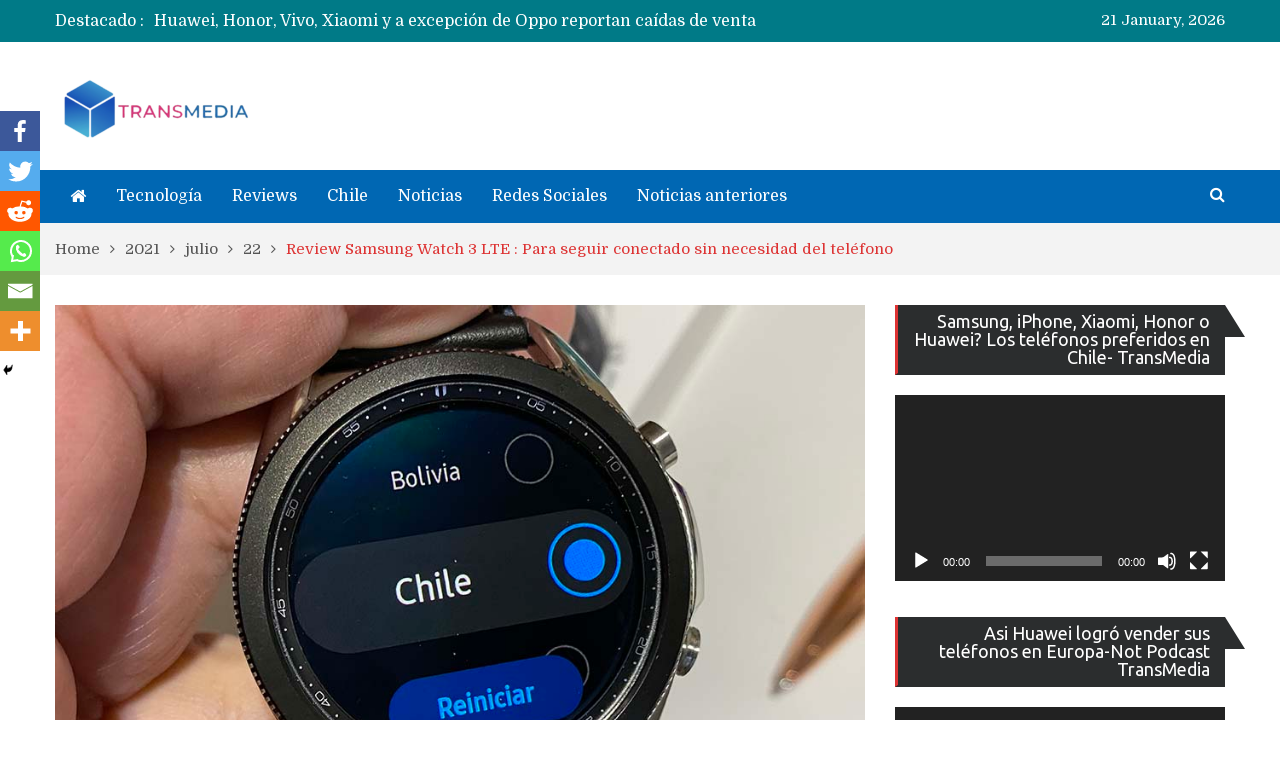

--- FILE ---
content_type: text/html; charset=utf-8
request_url: https://www.google.com/recaptcha/api2/aframe
body_size: 264
content:
<!DOCTYPE HTML><html><head><meta http-equiv="content-type" content="text/html; charset=UTF-8"></head><body><script nonce="gbes6bahRF-YdmD0bOXN6g">/** Anti-fraud and anti-abuse applications only. See google.com/recaptcha */ try{var clients={'sodar':'https://pagead2.googlesyndication.com/pagead/sodar?'};window.addEventListener("message",function(a){try{if(a.source===window.parent){var b=JSON.parse(a.data);var c=clients[b['id']];if(c){var d=document.createElement('img');d.src=c+b['params']+'&rc='+(localStorage.getItem("rc::a")?sessionStorage.getItem("rc::b"):"");window.document.body.appendChild(d);sessionStorage.setItem("rc::e",parseInt(sessionStorage.getItem("rc::e")||0)+1);localStorage.setItem("rc::h",'1769029506300');}}}catch(b){}});window.parent.postMessage("_grecaptcha_ready", "*");}catch(b){}</script></body></html>

--- FILE ---
content_type: application/javascript; charset=utf-8
request_url: https://fundingchoicesmessages.google.com/f/AGSKWxV8WhHia08gYOOJogtNW9tZGOoNHTpth74E6-KKPfFVaGo4S4Pkx8jZlEKMG3NIuPDymqzLrID7ZFpGuY1CuPZpjbKOWHPVG7UTVfnMJW3xKEwxQ_C5voO4E06mEb4x66T7t-7Q?fccs=W251bGwsbnVsbCxudWxsLG51bGwsbnVsbCxudWxsLFsxNzY5MDI5NTA0LDU5ODAwMDAwMF0sbnVsbCxudWxsLG51bGwsW251bGwsWzddXSwiaHR0cHM6Ly93d3cudHJhbnNtZWRpYS5jbC9ibG9nLzIwMjEvMDcvMjIvcmV2aWV3LXNhbXN1bmctd2F0Y2gtMy1sdGUtcGFyYS1zZWd1aXItY29uZWN0YWRvLXNpbi1uZWNlc2lkYWQtZGVsLXRlbGVmb25vLyIsbnVsbCxbWzgsIjlvRUJSLTVtcXFvIl0sWzksImVuLVVTIl0sWzE5LCIyIl0sWzE3LCJbMF0iXSxbMjQsIiJdLFsyNSwiW1s5NTM0MDI1Miw5NTM0MDI1NF1dIl0sWzI5LCJmYWxzZSJdXV0
body_size: -231
content:
if (typeof __googlefc.fcKernelManager.run === 'function') {"use strict";this.default_ContributorServingResponseClientJs=this.default_ContributorServingResponseClientJs||{};(function(_){var window=this;
try{
var QH=function(a){this.A=_.t(a)};_.u(QH,_.J);var RH=_.ed(QH);var SH=function(a,b,c){this.B=a;this.params=b;this.j=c;this.l=_.F(this.params,4);this.o=new _.dh(this.B.document,_.O(this.params,3),new _.Qg(_.Qk(this.j)))};SH.prototype.run=function(){if(_.P(this.params,10)){var a=this.o;var b=_.eh(a);b=_.Od(b,4);_.ih(a,b)}a=_.Rk(this.j)?_.be(_.Rk(this.j)):new _.de;_.ee(a,9);_.F(a,4)!==1&&_.G(a,4,this.l===2||this.l===3?1:2);_.Fg(this.params,5)&&(b=_.O(this.params,5),_.hg(a,6,b));return a};var TH=function(){};TH.prototype.run=function(a,b){var c,d;return _.v(function(e){c=RH(b);d=(new SH(a,c,_.A(c,_.Pk,2))).run();return e.return({ia:_.L(d)})})};_.Tk(8,new TH);
}catch(e){_._DumpException(e)}
}).call(this,this.default_ContributorServingResponseClientJs);
// Google Inc.

//# sourceURL=/_/mss/boq-content-ads-contributor/_/js/k=boq-content-ads-contributor.ContributorServingResponseClientJs.en_US.9oEBR-5mqqo.es5.O/d=1/exm=kernel_loader,loader_js_executable/ed=1/rs=AJlcJMwtVrnwsvCgvFVyuqXAo8GMo9641A/m=web_iab_tcf_v2_signal_executable
__googlefc.fcKernelManager.run('\x5b\x5b\x5b8,\x22\x5bnull,\x5b\x5bnull,null,null,\\\x22https:\/\/fundingchoicesmessages.google.com\/f\/AGSKWxWuJjTk4Boa72rIVjEqbmqKrjhOxXzTawmhLCAnsXaauvFqd4k2NweF8_KyF55uNc3LgNoBuXubXYWEGaEfIwUG3yK9zkP5BMbS6ALiQVddkQHOuQZXrKF1WpvtY3tMuTHhzgTO\\\x22\x5d,null,null,\x5bnull,null,null,\\\x22https:\/\/fundingchoicesmessages.google.com\/el\/AGSKWxWpNQqYy16puAUTXNGDE6GP08AyCuoRGh19SWGaSKF5stlIlRq_rqRBsFDyDrg58bGlaVIse00LkYtsisHID_fVedz-YD1Kl2lz6KKT9owUdATuV3tSfDN2tIOharzs8RQK5stR\\\x22\x5d,null,\x5bnull,\x5b7\x5d\x5d\x5d,\\\x22transmedia.cl\\\x22,1,\\\x22en-GB\\\x22,null,null,null,null,1\x5d\x22\x5d\x5d,\x5bnull,null,null,\x22https:\/\/fundingchoicesmessages.google.com\/f\/AGSKWxXiGtW_9H-EL4x3bYNceD-_HAWK_uap-qLm_nZUXG3w2m9chnyO-Q6xuiH5sGmG4nCqfGKiFJASFkAA2R-_XzzN1v6c3hshlIPP6GM4HbVxuhuRGMdZrem_mf66ov38b3EtnoXf\x22\x5d\x5d');}

--- FILE ---
content_type: application/javascript; charset=utf-8
request_url: https://fundingchoicesmessages.google.com/f/AGSKWxVpi72u4ygaj6su_7TjF2Wgog4CyLNMDl7yiTpu_q7JLREVuNh5nLGGmbIS9fFDZbvxHmRheRpR79ITEp30xaAnO95jJM_ByiVR7MVF-HzODGtopMiJFZrmo2OaAsPgwCqkh1U0q5Farc4RJsSZbkX2I7ezFjOqhsF11qQf5oUjv_MgeVW-KAivkFM=/_/thdgoogleadsense./adpartner./adv/search./logad?_728x90pg_
body_size: -1290
content:
window['ae0b8120-77b4-4b7f-89f4-a6bc02eca50c'] = true;